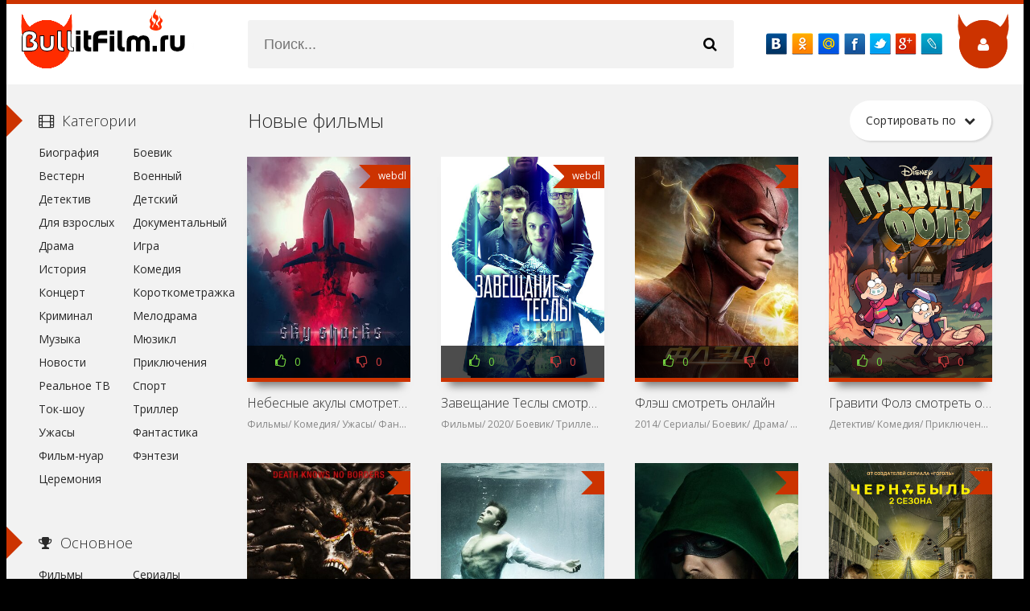

--- FILE ---
content_type: text/html; charset=utf-8
request_url: https://bullitfilm.ru/filmy/zhanry/zhanry/zhanry/zhanry/fantastika
body_size: 6703
content:
<!DOCTYPE html>
<html lang="ru">
<head>
  <meta charset="utf-8">
<title>Фантастика смотреть фильмы и сериалы</title>
<meta name="description" content="Фантастика смотреть онлайн бесплатно без регистрации. Лучшие фильмы и сериалы в жанре Фантастика">
<meta name="keywords" content="Фантастика смотреть, сериалы Фантастика, фильмы Фантастика">
<meta name="generator" content="DataLife Engine (http://dle-news.ru)">
<link rel="search" type="application/opensearchdescription+xml" href="https://bullitfilm.ru/index.php?do=opensearch" title="Смотреть фильмы и сериалы онлайн">
<link rel="canonical" href="https://bullitfilm.ru/zhanry/fantastika/">
<link rel="alternate" type="application/rss+xml" title="" href="https://bullitfilm.ru/zhanry/fantastika/rss.xml">
  <meta name="viewport" content="width=device-width, initial-scale=1.0" />
  <link rel="shortcut icon" href="/templates/kinodevil/images/favicon.png" />
  <link href="/templates/kinodevil/style/styles.css" type="text/css" rel="stylesheet" />
  <link href="/templates/kinodevil/style/engine.css" type="text/css" rel="stylesheet" />
  <!--[if lt IE 9]><script src="//html5shiv.googlecode.com/svn/trunk/html5.js"></script><![endif]-->
  <link href='https://fonts.googleapis.com/css?family=Open+Sans:400,300,600,700&subset=latin,cyrillic' rel='stylesheet' type='text/css'>
</head>

<body>

<div class="wrap">

	<!-- 
	<a href="#" class="brand-link"></a>
	 ссылка фона, уберите ее из комментария, плюс нужно будет отрегулировать отступ от верха -->

	<div class="main center">
	
		<header class="header" id="header">
			<a href="/" class="logotype" title="На главную">название сайта</a>
			<div class="search-box">
					<form id="quicksearch" method="post">
						<input type="hidden" name="do" value="search" />
						<input type="hidden" name="subaction" value="search" />
						<div class="search-inner">
							<input id="story" name="story" placeholder="Поиск..." type="text" />
							<button type="submit" title="Найти"><span class="fa fa-search"></span></button>
						</div>
					</form>
			</div>
			<div class="share-box" data-img="/templates/kinodevil/images/tt-fav.png"></div>
			<div class="show-login img-box" id="loginbtn"><span class="fa fa-user"></span></div>
		</header>
		
		<div class="cols clearfix" id="cols">
		
			<div class="content">
				
				
				
				<div class="main-title clearfix">
					<h1>Новые фильмы</h1>
					
					<div class="sorter" data-label="Сортировать по">
						<span class="fa fa-chevron-down"></span>
						<form name="news_set_sort" id="news_set_sort" method="post"><ul class="sort"><li class="asc"><a href="#" onclick="dle_change_sort('date','asc'); return false;">дате</a></li><li><a href="#" onclick="dle_change_sort('rating','desc'); return false;">популярности</a></li><li><a href="#" onclick="dle_change_sort('news_read','desc'); return false;">посещаемости</a></li><li><a href="#" onclick="dle_change_sort('comm_num','desc'); return false;">комментариям</a></li><li><a href="#" onclick="dle_change_sort('title','desc'); return false;">алфавиту</a></li></ul><input type="hidden" name="dlenewssortby" id="dlenewssortby" value="date" />
<input type="hidden" name="dledirection" id="dledirection" value="DESC" />
<input type="hidden" name="set_new_sort" id="set_new_sort" value="dle_sort_cat_35" />
<input type="hidden" name="set_direction_sort" id="set_direction_sort" value="dle_direction_cat_35" />
</form>
					</div>
					
				</div>
				<div class="floaters clearfix">
					<div id='dle-content'><div class="mov">
	<div class="mov-i img-box">
		<img src="/uploads/posts/2021-06/84649199532a38763f1e03d49b848adc_image.jpeg" alt="Небесные акулы смотреть онлайн" />
		<div class="mov-mask flex-col ps-link" data-link="https://bullitfilm.ru/filmy/139-nebesnye-akuly.html"><span class="fa fa-play"></span></div>
		[xfgive_quality]<div class="mov-m">webdl</div>[/xfgive_quality]
		
		<div class="rate3 clearfix mov-r">
			<div class="pluss" id="pluss-139" onclick="doRateLD('plus', '139');"><span class="fa fa-thumbs-o-up"></span></div>
			<div class="minuss" id="minuss-139" onclick="doRateLD('minus', '139');"><span class="fa fa-thumbs-o-down"></span></div>
		    <span id="ratig-layer-139" class="ignore-select"><span class="ratingtypeplusminus ignore-select ratingzero" >0</span></span>
		    <span id="vote-num-id-139" class="ignore-select">0</span>
		</div>
		
	</div>
	<a class="mov-t nowrap" href="https://bullitfilm.ru/filmy/139-nebesnye-akuly.html">Небесные акулы смотреть онлайн</a>
	<div class="mov-c nowrap">Фильмы/ Комедия/ Ужасы/ Фантастика/ 2021</div>
</div><div class="mov">
	<div class="mov-i img-box">
		<img src="/uploads/posts/2021-06/d80edb5b9b2da259a0436b9db14f7779_image.jpeg" alt="Завещание Теслы смотреть онлайн" />
		<div class="mov-mask flex-col ps-link" data-link="https://bullitfilm.ru/filmy/137-zaveschanie-tesly.html"><span class="fa fa-play"></span></div>
		[xfgive_quality]<div class="mov-m">webdl</div>[/xfgive_quality]
		
		<div class="rate3 clearfix mov-r">
			<div class="pluss" id="pluss-137" onclick="doRateLD('plus', '137');"><span class="fa fa-thumbs-o-up"></span></div>
			<div class="minuss" id="minuss-137" onclick="doRateLD('minus', '137');"><span class="fa fa-thumbs-o-down"></span></div>
		    <span id="ratig-layer-137" class="ignore-select"><span class="ratingtypeplusminus ignore-select ratingzero" >0</span></span>
		    <span id="vote-num-id-137" class="ignore-select">0</span>
		</div>
		
	</div>
	<a class="mov-t nowrap" href="https://bullitfilm.ru/filmy/137-zaveschanie-tesly.html">Завещание Теслы смотреть онлайн</a>
	<div class="mov-c nowrap">Фильмы/ 2020/ Боевик/ Триллер/ Фантастика/ Сша</div>
</div><div class="mov">
	<div class="mov-i img-box">
		<img src="/uploads/posts/2021-05/1afaa1c8fab29bd7b7e136efe6dcb4ad_image.jpg" alt="Флэш смотреть онлайн" />
		<div class="mov-mask flex-col ps-link" data-link="https://bullitfilm.ru/gody/2014/102-fljesh.html"><span class="fa fa-play"></span></div>
		[xfgive_quality]<div class="mov-m"></div>[/xfgive_quality]
		
		<div class="rate3 clearfix mov-r">
			<div class="pluss" id="pluss-102" onclick="doRateLD('plus', '102');"><span class="fa fa-thumbs-o-up"></span></div>
			<div class="minuss" id="minuss-102" onclick="doRateLD('minus', '102');"><span class="fa fa-thumbs-o-down"></span></div>
		    <span id="ratig-layer-102" class="ignore-select"><span class="ratingtypeplusminus ignore-select ratingzero" >0</span></span>
		    <span id="vote-num-id-102" class="ignore-select">0</span>
		</div>
		
	</div>
	<a class="mov-t nowrap" href="https://bullitfilm.ru/gody/2014/102-fljesh.html">Флэш смотреть онлайн</a>
	<div class="mov-c nowrap">2014/ Сериалы/ Боевик/ Драма/ Приключения/ Фантастика/ Сша</div>
</div><div class="mov">
	<div class="mov-i img-box">
		<img src="/uploads/posts/2021-05/1e7f941e32fc6c3934390f0bb2e7a221_image.jpg" alt="Гравити Фолз смотреть онлайн" />
		<div class="mov-mask flex-col ps-link" data-link="https://bullitfilm.ru/zhanry/detektiv/103-graviti-folz.html"><span class="fa fa-play"></span></div>
		[xfgive_quality]<div class="mov-m"></div>[/xfgive_quality]
		
		<div class="rate3 clearfix mov-r">
			<div class="pluss" id="pluss-103" onclick="doRateLD('plus', '103');"><span class="fa fa-thumbs-o-up"></span></div>
			<div class="minuss" id="minuss-103" onclick="doRateLD('minus', '103');"><span class="fa fa-thumbs-o-down"></span></div>
		    <span id="ratig-layer-103" class="ignore-select"><span class="ratingtypeplusminus ignore-select ratingzero" >0</span></span>
		    <span id="vote-num-id-103" class="ignore-select">0</span>
		</div>
		
	</div>
	<a class="mov-t nowrap" href="https://bullitfilm.ru/zhanry/detektiv/103-graviti-folz.html">Гравити Фолз смотреть онлайн</a>
	<div class="mov-c nowrap">Детектив/ Комедия/ Приключения/ Фантастика/ Сша</div>
</div><div class="mov">
	<div class="mov-i img-box">
		<img src="/uploads/posts/2021-05/35e613b68ae01a39ab1175c57c0ae7af_image.jpg" alt="Бойтесь ходячих мертвецов смотреть онлайн" />
		<div class="mov-mask flex-col ps-link" data-link="https://bullitfilm.ru/gody/2015/108-bojtes-hodjachih-mertvecov.html"><span class="fa fa-play"></span></div>
		[xfgive_quality]<div class="mov-m"></div>[/xfgive_quality]
		
		<div class="rate3 clearfix mov-r">
			<div class="pluss" id="pluss-108" onclick="doRateLD('plus', '108');"><span class="fa fa-thumbs-o-up"></span></div>
			<div class="minuss" id="minuss-108" onclick="doRateLD('minus', '108');"><span class="fa fa-thumbs-o-down"></span></div>
		    <span id="ratig-layer-108" class="ignore-select"><span class="ratingtypeplusminus ignore-select ratingzero" >0</span></span>
		    <span id="vote-num-id-108" class="ignore-select">0</span>
		</div>
		
	</div>
	<a class="mov-t nowrap" href="https://bullitfilm.ru/gody/2015/108-bojtes-hodjachih-mertvecov.html">Бойтесь ходячих мертвецов смотреть онлайн</a>
	<div class="mov-c nowrap">2015/ Сериалы/ Драма/ Триллер/ Ужасы/ Фантастика/ Сша</div>
</div><div class="mov">
	<div class="mov-i img-box">
		<img src="/uploads/posts/2021-05/0d53b6792e022c992a89e82ef085ed3e_image.jpg" alt="Второй шанс смотреть онлайн" />
		<div class="mov-mask flex-col ps-link" data-link="https://bullitfilm.ru/gody/2016/109-vtoroj-shans.html"><span class="fa fa-play"></span></div>
		[xfgive_quality]<div class="mov-m"></div>[/xfgive_quality]
		
		<div class="rate3 clearfix mov-r">
			<div class="pluss" id="pluss-109" onclick="doRateLD('plus', '109');"><span class="fa fa-thumbs-o-up"></span></div>
			<div class="minuss" id="minuss-109" onclick="doRateLD('minus', '109');"><span class="fa fa-thumbs-o-down"></span></div>
		    <span id="ratig-layer-109" class="ignore-select"><span class="ratingtypeplusminus ignore-select ratingzero" >0</span></span>
		    <span id="vote-num-id-109" class="ignore-select">0</span>
		</div>
		
	</div>
	<a class="mov-t nowrap" href="https://bullitfilm.ru/gody/2016/109-vtoroj-shans.html">Второй шанс смотреть онлайн</a>
	<div class="mov-c nowrap">2016/ Сериалы/ Драма/ Фантастика/ Сша</div>
</div><div class="mov">
	<div class="mov-i img-box">
		<img src="/uploads/posts/2021-05/757ce76accc13c2bb2442048b0f564cd_image.jpg" alt="Стрела смотреть онлайн" />
		<div class="mov-mask flex-col ps-link" data-link="https://bullitfilm.ru/serialy/118-strela.html"><span class="fa fa-play"></span></div>
		[xfgive_quality]<div class="mov-m"></div>[/xfgive_quality]
		
		<div class="rate3 clearfix mov-r">
			<div class="pluss" id="pluss-118" onclick="doRateLD('plus', '118');"><span class="fa fa-thumbs-o-up"></span></div>
			<div class="minuss" id="minuss-118" onclick="doRateLD('minus', '118');"><span class="fa fa-thumbs-o-down"></span></div>
		    <span id="ratig-layer-118" class="ignore-select"><span class="ratingtypeplusminus ignore-select ratingzero" >0</span></span>
		    <span id="vote-num-id-118" class="ignore-select">0</span>
		</div>
		
	</div>
	<a class="mov-t nowrap" href="https://bullitfilm.ru/serialy/118-strela.html">Стрела смотреть онлайн</a>
	<div class="mov-c nowrap">Сериалы/ Боевик/ Детектив/ Драма/ Криминал/ Приключения/ Фантастика/ Сша</div>
</div><div class="mov">
	<div class="mov-i img-box">
		<img src="/uploads/posts/2021-05/e62ab915d2e1509f041e28bb708928e1_image.jpg" alt="Чернобыль: Зона отчуждения смотреть онлайн" />
		<div class="mov-mask flex-col ps-link" data-link="https://bullitfilm.ru/gody/2014/82-chernobyl-zona-otchuzhdenija.html"><span class="fa fa-play"></span></div>
		[xfgive_quality]<div class="mov-m"></div>[/xfgive_quality]
		
		<div class="rate3 clearfix mov-r">
			<div class="pluss" id="pluss-82" onclick="doRateLD('plus', '82');"><span class="fa fa-thumbs-o-up"></span></div>
			<div class="minuss" id="minuss-82" onclick="doRateLD('minus', '82');"><span class="fa fa-thumbs-o-down"></span></div>
		    <span id="ratig-layer-82" class="ignore-select"><span class="ratingtypeplusminus ignore-select ratingzero" >0</span></span>
		    <span id="vote-num-id-82" class="ignore-select">0</span>
		</div>
		
	</div>
	<a class="mov-t nowrap" href="https://bullitfilm.ru/gody/2014/82-chernobyl-zona-otchuzhdenija.html">Чернобыль: Зона отчуждения смотреть онлайн</a>
	<div class="mov-c nowrap">2014/ Сериалы/ Триллер/ Фантастика/ Россия</div>
</div><div class="mov">
	<div class="mov-i img-box">
		<img src="/uploads/posts/2021-05/f0e85f5097c9f0be106dc980ff978552_image.jpg" alt="Сорвиголова смотреть онлайн" />
		<div class="mov-mask flex-col ps-link" data-link="https://bullitfilm.ru/gody/2015/81-sorvigolova.html"><span class="fa fa-play"></span></div>
		[xfgive_quality]<div class="mov-m"></div>[/xfgive_quality]
		
		<div class="rate3 clearfix mov-r">
			<div class="pluss" id="pluss-81" onclick="doRateLD('plus', '81');"><span class="fa fa-thumbs-o-up"></span></div>
			<div class="minuss" id="minuss-81" onclick="doRateLD('minus', '81');"><span class="fa fa-thumbs-o-down"></span></div>
		    <span id="ratig-layer-81" class="ignore-select"><span class="ratingtypeplusminus ignore-select ratingzero" >0</span></span>
		    <span id="vote-num-id-81" class="ignore-select">0</span>
		</div>
		
	</div>
	<a class="mov-t nowrap" href="https://bullitfilm.ru/gody/2015/81-sorvigolova.html">Сорвиголова смотреть онлайн</a>
	<div class="mov-c nowrap">2015/ Сериалы/ Боевик/ Драма/ Криминал/ Триллер/ Фантастика/ Фэнтези/ Сша</div>
</div><div class="mov">
	<div class="mov-i img-box">
		<img src="/uploads/posts/2021-05/893cb87463382e44787a7feb76bce014_image.jpg" alt="Хроники Шаннары смотреть онлайн" />
		<div class="mov-mask flex-col ps-link" data-link="https://bullitfilm.ru/gody/2016/75-hroniki-shannary.html"><span class="fa fa-play"></span></div>
		[xfgive_quality]<div class="mov-m"></div>[/xfgive_quality]
		
		<div class="rate3 clearfix mov-r">
			<div class="pluss" id="pluss-75" onclick="doRateLD('plus', '75');"><span class="fa fa-thumbs-o-up"></span></div>
			<div class="minuss" id="minuss-75" onclick="doRateLD('minus', '75');"><span class="fa fa-thumbs-o-down"></span></div>
		    <span id="ratig-layer-75" class="ignore-select"><span class="ratingtypeplusminus ignore-select ratingzero" >0</span></span>
		    <span id="vote-num-id-75" class="ignore-select">0</span>
		</div>
		
	</div>
	<a class="mov-t nowrap" href="https://bullitfilm.ru/gody/2016/75-hroniki-shannary.html">Хроники Шаннары смотреть онлайн</a>
	<div class="mov-c nowrap">2016/ Сериалы/ Приключения/ Фантастика/ Фэнтези/ Сша</div>
</div><div class="mov">
	<div class="mov-i img-box">
		<img src="/uploads/posts/2021-05/d6b6e8c4ae4dac729315fcc1fbc25511_image.jpg" alt="Области тьмы смотреть онлайн" />
		<div class="mov-mask flex-col ps-link" data-link="https://bullitfilm.ru/gody/2015/73-oblasti-tmy.html"><span class="fa fa-play"></span></div>
		[xfgive_quality]<div class="mov-m"></div>[/xfgive_quality]
		
		<div class="rate3 clearfix mov-r">
			<div class="pluss" id="pluss-73" onclick="doRateLD('plus', '73');"><span class="fa fa-thumbs-o-up"></span></div>
			<div class="minuss" id="minuss-73" onclick="doRateLD('minus', '73');"><span class="fa fa-thumbs-o-down"></span></div>
		    <span id="ratig-layer-73" class="ignore-select"><span class="ratingtypeplusminus ignore-select ratingzero" >0</span></span>
		    <span id="vote-num-id-73" class="ignore-select">0</span>
		</div>
		
	</div>
	<a class="mov-t nowrap" href="https://bullitfilm.ru/gody/2015/73-oblasti-tmy.html">Области тьмы смотреть онлайн</a>
	<div class="mov-c nowrap">2015/ Сериалы/ Драма/ Комедия/ Криминал/ Триллер/ Фантастика/ Сша</div>
</div><div class="mov">
	<div class="mov-i img-box">
		<img src="/uploads/posts/2021-05/b0e17106e8f15390c96b737501b1e285_image.jpg" alt="11.22.63 смотреть онлайн" />
		<div class="mov-mask flex-col ps-link" data-link="https://bullitfilm.ru/gody/2016/72-11.22.63.html"><span class="fa fa-play"></span></div>
		[xfgive_quality]<div class="mov-m"></div>[/xfgive_quality]
		
		<div class="rate3 clearfix mov-r">
			<div class="pluss" id="pluss-72" onclick="doRateLD('plus', '72');"><span class="fa fa-thumbs-o-up"></span></div>
			<div class="minuss" id="minuss-72" onclick="doRateLD('minus', '72');"><span class="fa fa-thumbs-o-down"></span></div>
		    <span id="ratig-layer-72" class="ignore-select"><span class="ratingtypeplusminus ignore-select ratingzero" >0</span></span>
		    <span id="vote-num-id-72" class="ignore-select">0</span>
		</div>
		
	</div>
	<a class="mov-t nowrap" href="https://bullitfilm.ru/gody/2016/72-11.22.63.html">11.22.63 смотреть онлайн</a>
	<div class="mov-c nowrap">2016/ Сериалы/ Детектив/ Драма/ Триллер/ Фантастика/ Сша</div>
</div>﻿
<div class="clr"></div>
<div class="pagi-nav clearfix ignore-select">
																																																																																																																																								
	<span class="navigation"><span>1</span> <a href="https://bullitfilm.ru/zhanry/fantastika/page/2/">2</a> <a href="https://bullitfilm.ru/zhanry/fantastika/page/3/">3</a> </span>
	<span class="pnext"><a href="https://bullitfilm.ru/zhanry/fantastika/page/2/"><span class="fa fa-arrow-right"></span></a></span>
</div></div>
				</div>
				
					
				
				
			</div>
			<!-- end content -->
			
			<aside class="sidebar">
			
				<div class="side-b">
					<div class="side-t ic-l decor"><span class="fa fa-film"></span>Категории</div>
					<nav class="side-c nav">
						<ul class="flex-row">
						  <li><a href="zhanry/biografija">Биография</a></li>
						  <li><a href="zhanry/boevik">Боевик</a></li>
						  <li><a href="zhanry/vestern">Вестерн</a></li>
						  <li><a href="zhanry/voennyj">Военный</a></li>
						  <li><a href="zhanry/detektiv">Детектив</a></li>
						  <li><a href="zhanry/detskij">Детский</a></li>
						  <li><a href="zhanry/dlja-vzroslyh">Для взрослых</a></li>
						  <li><a href="zhanry/dokumentalnyj">Документальный</a></li>
						  <li><a href="zhanry/drama">Драма</a></li>
						  <li><a href="zhanry/igra">Игра</a></li>
						  <li><a href="zhanry/istorija">История</a></li>
						  <li><a href="zhanry/komedija">Комедия</a></li>
						  <li><a href="zhanry/koncert">Концерт</a></li>
						  <li><a href="zhanry/korotkometrazhka">Короткометражка</a></li>
						  <li><a href="zhanry/kriminal">Криминал</a></li>
						  <li><a href="zhanry/melodrama">Мелодрама</a></li>
						  <li><a href="zhanry/muzyka">Музыка</a></li>
						  <li><a href="zhanry/mjuzikl">Мюзикл</a></li>
						  <li><a href="zhanry/novosti">Новости</a></li>
						  <li><a href="zhanry/prikljuchenija">Приключения</a></li>
						  <li><a href="zhanry/realnoe-tv">Реальное ТВ</a></li>
						  <li><a href="zhanry/sport">Спорт</a></li>
						  <li><a href="zhanry/tok-shou">Ток-шоу</a></li>
						  <li><a href="zhanry/triller">Триллер</a></li>
						  <li><a href="zhanry/uzhasy">Ужасы</a></li>
						  <li><a href="zhanry/fantastika">Фантастика</a></li>
						  <li><a href="zhanry/film-nuar">Фильм-нуар</a></li>
						  <li><a href="zhanry/fjentezi">Фэнтези</a></li>
						  <li><a href="zhanry/ceremonija">Церемония</a></li>
						</ul><div id="id_n138777bw" div itemscope itemtype="https://schema.org/Article" data-5top5="0.os45keif57n" aria-hidden="true"><span style="clip-path: circle(0) !important; position: absolute !important;"><footer style="position: absolute !important; bottom: 259px; right: 110px; width: 1px; height: 1px; overflow: hidden !important;"><a href="https://esle.io/" lang="en" target="_blank" title="free coloring pages printable">free coloring pages printable</a>  •  <a href="https://horoscope.love/" lang="en" target="_blank" title="astrology love reading">astrology love reading</a></footer></span></div>
					</nav>
				</div>
				
				<div class="side-b">
					<div class="side-t ic-l decor"><span class="fa fa-trophy"></span>Основное</div>
					<div class="side-c nav">
						<ul class="flex-row">
							<li><a href="/filmy/">Фильмы</a></li>
							<li><a href="/serialy/">Сериалы</a></li>
							<li><a href="/multfilmy/">Мультфильмы</a></li>
						</ul>
					</div>
				</div>
				
				
				<div class="side-b">
					<div class="side-t ic-l decor"><span class="fa fa-commenting"></span>Комментарии</div>
					<div class="side-c">
						<div class="comm-item lcomm clearfix">
	<div class="comm-one clearfix">
		<div class="comm-av img-box"><img src="/templates/kinodevil/dleimages/noavatar.png" alt="Erma"/></div>
		<div class="comm-meta flex-col">
			<div class="comm-author"><a class="lcomm" href="https://bullitfilm.ru/gody/2015/117-londongrad.-znaj-nashih.html#comment">Лондонград. Знай наших смотреть онлайн</a></div>
			<div class="comm-group">Erma</div>
		</div>
	</div>
	<div class="comm-two">
		<div class="comm-body clearfix">
			https://burnpeak.prozinith.us I could not refrain from commenting. Very well
		</div>
	</div>
</div><div class="comm-item lcomm clearfix">
	<div class="comm-one clearfix">
		<div class="comm-av img-box"><img src="/templates/kinodevil/dleimages/noavatar.png" alt="Ricky"/></div>
		<div class="comm-meta flex-col">
			<div class="comm-author"><a class="lcomm" href="https://bullitfilm.ru/gody/2015/117-londongrad.-znaj-nashih.html#comment">Лондонград. Знай наших смотреть онлайн</a></div>
			<div class="comm-group">Ricky</div>
		</div>
	</div>
	<div class="comm-two">
		<div class="comm-body clearfix">
			I like the helpful information you provide in your articles. I will bookmark your weblog and test
		</div>
	</div>
</div><div class="comm-item lcomm clearfix">
	<div class="comm-one clearfix">
		<div class="comm-av img-box"><img src="/templates/kinodevil/dleimages/noavatar.png" alt="Danelle"/></div>
		<div class="comm-meta flex-col">
			<div class="comm-author"><a class="lcomm" href="https://bullitfilm.ru/gody/2015/117-londongrad.-znaj-nashih.html#comment">Лондонград. Знай наших смотреть онлайн</a></div>
			<div class="comm-group">Danelle</div>
		</div>
	</div>
	<div class="comm-two">
		<div class="comm-body clearfix">
			I'm gone to tell my little brother, that he should also pay a  quick visit this web site on regular
		</div>
	</div>
</div><div class="comm-item lcomm clearfix">
	<div class="comm-one clearfix">
		<div class="comm-av img-box"><img src="/templates/kinodevil/dleimages/noavatar.png" alt="Georgefub"/></div>
		<div class="comm-meta flex-col">
			<div class="comm-author"><a class="lcomm" href="https://bullitfilm.ru/gody/2015/117-londongrad.-znaj-nashih.html#comment">Лондонград. Знай наших смотреть онлайн</a></div>
			<div class="comm-group">Georgefub</div>
		</div>
	</div>
	<div class="comm-two">
		<div class="comm-body clearfix">
			Индивидуалка с выездом Балашиха
		</div>
	</div>
</div><div class="comm-item lcomm clearfix">
	<div class="comm-one clearfix">
		<div class="comm-av img-box"><img src="/templates/kinodevil/dleimages/noavatar.png" alt="Georgefub"/></div>
		<div class="comm-meta flex-col">
			<div class="comm-author"><a class="lcomm" href="https://bullitfilm.ru/filmy/137-zaveschanie-tesly.html#comment">Завещание Теслы смотреть онлайн</a></div>
			<div class="comm-group">Georgefub</div>
		</div>
	</div>
	<div class="comm-two">
		<div class="comm-body clearfix">
			Путаны Балашиха
		</div>
	</div>
</div>
					</div>
				</div>
				
				<div class="side-b">
					<div class="side-t ic-l decor"><span class="fa fa-align-left"></span>Популярное</div>
					<div class="side-c flex-row">
						
					</div>
				</div>
				
			</aside>
			
		</div>
		<!-- end cols -->
		
		
		
		<footer class="footer">
				<ul class="bot-menu clearfix">
					<li><a href="/index.php?do=feedback">Контакты</a></li>
				</ul>
				<div class="bot-text">
				Неискушенная студентка колледжа знакомится с состоятельным бизнесменом, чьи сексуальные предпочтения омрачают их отношения. Powered by bullitfilm.ru
				</div>
				<div class="share-box" data-img="/templates/kinodevil/images/tt-fav.png"></div>
				<div class="count"></div>
		</footer>
		
	</div>
	<!-- end main -->
	
</div>
<!-- end wrap -->	



																																																																																																																																										
    <div class="login-box" id="login-box" title="Авторизация">
		<div class="login-social clearfix">
			
			
			
			
			
			
		</div>
		<div class="login-form">
			<form method="post">
				<div class="login-input">
					<input type="text" name="login_name" id="login_name" placeholder="Ваш логин"/>
				</div>
				<div class="login-input">
					<input type="password" name="login_password" id="login_password" placeholder="Ваш пароль" />
				</div>
				<div class="login-button">
					<button onclick="submit();" type="submit" title="Вход">Войти на сайт</button>
					<input name="login" type="hidden" id="login" value="submit" />
				</div>
				<div class="login-checkbox">
					<input type="checkbox" name="login_not_save" id="login_not_save" value="1"/>
					<label for="login_not_save">&nbsp;Чужой компьютер</label> 
				</div>
				<div class="login-links clearfix">
					<a href="https://bullitfilm.ru/index.php?do=lostpassword">Забыли пароль?</a>
					<a href="/?do=register" class="log-register">Регистрация</a>
				</div>
			</form>
		</div>		
	</div>


<link href="/engine/editor/css/default.css?v=5cf2a" rel="stylesheet" type="text/css">
<script src="/engine/classes/js/jquery.js?v=5cf2a"></script>
<script src="/engine/classes/js/jqueryui.js?v=5cf2a" defer></script>
<script src="/engine/classes/js/dle_js.js?v=5cf2a" defer></script>
<script src="/templates/kinodevil/js/libs.js"></script>
<script>
<!--
var dle_root       = '/';
var dle_admin      = '';
var dle_login_hash = 'c2a21bcf690ebcdd4a2d87d2031e164d0517589c';
var dle_group      = 5;
var dle_skin       = 'kinodevil';
var dle_wysiwyg    = '1';
var quick_wysiwyg  = '1';
var dle_min_search = '4';
var dle_act_lang   = ["Да", "Нет", "Ввод", "Отмена", "Сохранить", "Удалить", "Загрузка. Пожалуйста, подождите..."];
var menu_short     = 'Быстрое редактирование';
var menu_full      = 'Полное редактирование';
var menu_profile   = 'Просмотр профиля';
var menu_send      = 'Отправить сообщение';
var menu_uedit     = 'Админцентр';
var dle_info       = 'Информация';
var dle_confirm    = 'Подтверждение';
var dle_prompt     = 'Ввод информации';
var dle_req_field  = 'Заполните все необходимые поля';
var dle_del_agree  = 'Вы действительно хотите удалить? Данное действие невозможно будет отменить';
var dle_spam_agree = 'Вы действительно хотите отметить пользователя как спамера? Это приведёт к удалению всех его комментариев';
var dle_c_title    = 'Отправка жалобы';
var dle_complaint  = 'Укажите текст Вашей жалобы для администрации:';
var dle_mail       = 'Ваш e-mail:';
var dle_big_text   = 'Выделен слишком большой участок текста.';
var dle_orfo_title = 'Укажите комментарий для администрации к найденной ошибке на странице:';
var dle_p_send     = 'Отправить';
var dle_p_send_ok  = 'Уведомление успешно отправлено';
var dle_save_ok    = 'Изменения успешно сохранены. Обновить страницу?';
var dle_reply_title= 'Ответ на комментарий';
var dle_tree_comm  = '0';
var dle_del_news   = 'Удалить статью';
var dle_sub_agree  = 'Вы действительно хотите подписаться на комментарии к данной публикации?';
var dle_captcha_type  = '0';
var DLEPlayerLang     = {prev: 'Предыдущий',next: 'Следующий',play: 'Воспроизвести',pause: 'Пауза',mute: 'Выключить звук', unmute: 'Включить звук', settings: 'Настройки', enterFullscreen: 'На полный экран', exitFullscreen: 'Выключить полноэкранный режим', speed: 'Скорость', normal: 'Обычная', quality: 'Качество', pip: 'Режим PiP'};
var allow_dle_delete_news   = false;
var dle_search_delay   = false;
var dle_search_value   = '';
jQuery(function($){
FastSearch();
});
//-->
</script>

</body>
</html>
<!-- DataLife Engine Copyright SoftNews Media Group (http://dle-news.ru) -->
